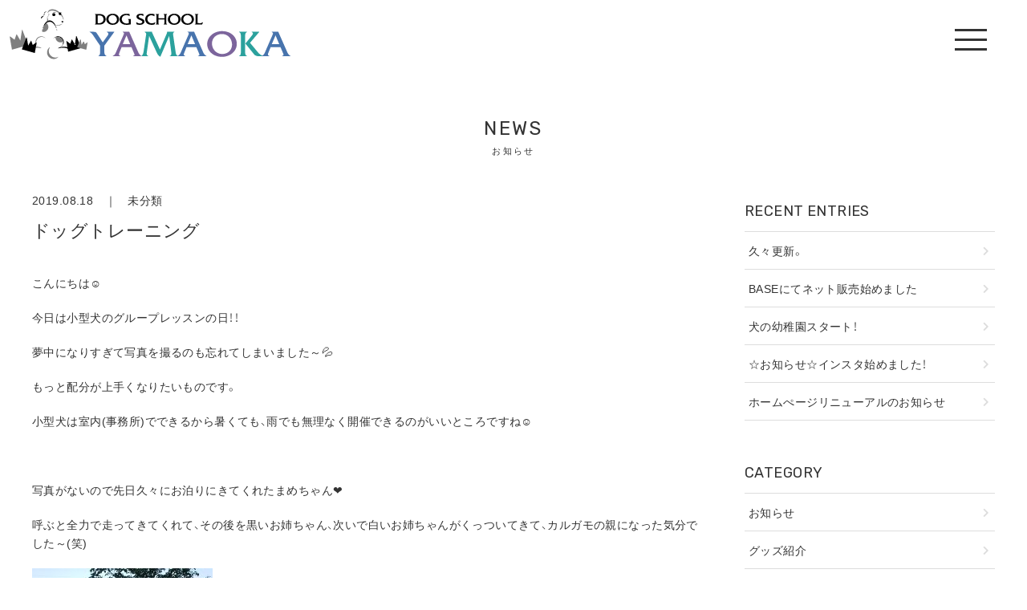

--- FILE ---
content_type: text/html; charset=UTF-8
request_url: https://junoazuppe.com/2019/08/18/6687/
body_size: 47422
content:
<!DOCTYPE HTML>
<html lang="ja">
<head>
<title>ドッグスクール山岡｜秋田中央警察犬・愛犬訓練所</title>
<meta http-equiv="Content-Type" content="text/html; charset=UTF-8">
<meta http-equiv="X-UA-Compatible" content="IE=edge" />
<meta name="format-detection" content="telephone=no">
<meta name="viewport" content="width=device-width, initial-scale=1, maximum-scale=1">
<link rel="stylesheet" href="https://use.fontawesome.com/releases/v5.7.2/css/all.css" integrity="sha384-fnmOCqbTlWIlj8LyTjo7mOUStjsKC4pOpQbqyi7RrhN7udi9RwhKkMHpvLbHG9Sr" crossorigin="anonymous">
<link rel="stylesheet" href="https://cdn.jsdelivr.net/npm/yakuhanjp@3.2.0/dist/css/yakuhanjp-narrow.min.css">
<link rel="stylesheet" type="text/css" href="https://junoazuppe.com/config/wp-content/themes/dog_school_yamaoka/css/style.css?20260128125821" media="all">
<link rel="stylesheet" type="text/css" href="https://junoazuppe.com/config/wp-content/themes/dog_school_yamaoka/css/add_style.css?20260128125821" media="all">

		<!-- All in One SEO 4.9.3 - aioseo.com -->
	<meta name="robots" content="max-image-preview:large" />
	<link rel="canonical" href="https://junoazuppe.com/2019/08/18/6687/" />
	<meta name="generator" content="All in One SEO (AIOSEO) 4.9.3" />

		<!-- Google tag (gtag.js) -->
<script async src="https://www.googletagmanager.com/gtag/js?id=G-7MC26ZBDFY"></script>
<script>
  window.dataLayer = window.dataLayer || [];
  function gtag(){dataLayer.push(arguments);}
  gtag('js', new Date());

  gtag('config', 'G-7MC26ZBDFY');
</script>
		<meta property="og:locale" content="ja_JP" />
		<meta property="og:site_name" content="ドッグスクール山岡｜秋田中央警察犬・愛犬訓練所" />
		<meta property="og:type" content="article" />
		<meta property="og:title" content="ドッグトレーニング | ドッグスクール山岡｜秋田中央警察犬・愛犬訓練所" />
		<meta property="og:url" content="https://junoazuppe.com/2019/08/18/6687/" />
		<meta property="og:image" content="https://junoazuppe.com/config/wp-content/uploads/2019/08/DSC_3324-225x300.jpg" />
		<meta property="og:image:secure_url" content="https://junoazuppe.com/config/wp-content/uploads/2019/08/DSC_3324-225x300.jpg" />
		<meta property="article:published_time" content="2019-08-18T13:24:12+00:00" />
		<meta property="article:modified_time" content="2019-08-21T01:30:39+00:00" />
		<meta name="twitter:card" content="summary" />
		<meta name="twitter:title" content="ドッグトレーニング | ドッグスクール山岡｜秋田中央警察犬・愛犬訓練所" />
		<meta name="twitter:image" content="https://junoazuppe.com/config/wp-content/uploads/2019/08/DSC_3324-225x300.jpg" />
		<script type="application/ld+json" class="aioseo-schema">
			{"@context":"https:\/\/schema.org","@graph":[{"@type":"Article","@id":"https:\/\/junoazuppe.com\/2019\/08\/18\/6687\/#article","name":"\u30c9\u30c3\u30b0\u30c8\u30ec\u30fc\u30cb\u30f3\u30b0 | \u30c9\u30c3\u30b0\u30b9\u30af\u30fc\u30eb\u5c71\u5ca1\uff5c\u79cb\u7530\u4e2d\u592e\u8b66\u5bdf\u72ac\u30fb\u611b\u72ac\u8a13\u7df4\u6240","headline":"\u30c9\u30c3\u30b0\u30c8\u30ec\u30fc\u30cb\u30f3\u30b0","author":{"@id":"https:\/\/junoazuppe.com\/author\/yamaoka\/#author"},"publisher":{"@id":"https:\/\/junoazuppe.com\/#organization"},"image":{"@type":"ImageObject","url":"https:\/\/junoazuppe.com\/config\/wp-content\/uploads\/2019\/08\/DSC_3324.jpg","width":675,"height":900},"datePublished":"2019-08-18T22:24:12+09:00","dateModified":"2019-08-21T10:30:39+09:00","inLanguage":"ja","mainEntityOfPage":{"@id":"https:\/\/junoazuppe.com\/2019\/08\/18\/6687\/#webpage"},"isPartOf":{"@id":"https:\/\/junoazuppe.com\/2019\/08\/18\/6687\/#webpage"},"articleSection":"\u672a\u5206\u985e"},{"@type":"BreadcrumbList","@id":"https:\/\/junoazuppe.com\/2019\/08\/18\/6687\/#breadcrumblist","itemListElement":[{"@type":"ListItem","@id":"https:\/\/junoazuppe.com#listItem","position":1,"name":"Home","item":"https:\/\/junoazuppe.com","nextItem":{"@type":"ListItem","@id":"https:\/\/junoazuppe.com#listItem","name":"\u304a\u77e5\u3089\u305b"}},{"@type":"ListItem","@id":"https:\/\/junoazuppe.com#listItem","position":2,"name":"\u304a\u77e5\u3089\u305b","item":"https:\/\/junoazuppe.com","nextItem":{"@type":"ListItem","@id":"https:\/\/junoazuppe.com\/topics\/%e6%9c%aa%e5%88%86%e9%a1%9e\/#listItem","name":"\u672a\u5206\u985e"},"previousItem":{"@type":"ListItem","@id":"https:\/\/junoazuppe.com#listItem","name":"Home"}},{"@type":"ListItem","@id":"https:\/\/junoazuppe.com\/topics\/%e6%9c%aa%e5%88%86%e9%a1%9e\/#listItem","position":3,"name":"\u672a\u5206\u985e","item":"https:\/\/junoazuppe.com\/topics\/%e6%9c%aa%e5%88%86%e9%a1%9e\/","nextItem":{"@type":"ListItem","@id":"https:\/\/junoazuppe.com\/2019\/08\/18\/6687\/#listItem","name":"\u30c9\u30c3\u30b0\u30c8\u30ec\u30fc\u30cb\u30f3\u30b0"},"previousItem":{"@type":"ListItem","@id":"https:\/\/junoazuppe.com#listItem","name":"\u304a\u77e5\u3089\u305b"}},{"@type":"ListItem","@id":"https:\/\/junoazuppe.com\/2019\/08\/18\/6687\/#listItem","position":4,"name":"\u30c9\u30c3\u30b0\u30c8\u30ec\u30fc\u30cb\u30f3\u30b0","previousItem":{"@type":"ListItem","@id":"https:\/\/junoazuppe.com\/topics\/%e6%9c%aa%e5%88%86%e9%a1%9e\/#listItem","name":"\u672a\u5206\u985e"}}]},{"@type":"Organization","@id":"https:\/\/junoazuppe.com\/#organization","name":"\u30c9\u30c3\u30b0\u30b9\u30af\u30fc\u30eb\u5c71\u5ca1\uff5c\u79cb\u7530\u4e2d\u592e\u8b66\u5bdf\u72ac\u30fb\u611b\u72ac\u8a13\u7df4\u6240","description":"\u79cb\u7530\u4e2d\u592e\u8b66\u5bdf\u72ac\u30fb\u611b\u72ac\u8a13\u7df4\u6240 \u30c9\u30c3\u30b0\u30b9\u30af\u30fc\u30eb\u5c71\u5ca1\u306e\u516c\u5f0f\u30b5\u30a4\u30c8","url":"https:\/\/junoazuppe.com\/"},{"@type":"Person","@id":"https:\/\/junoazuppe.com\/author\/yamaoka\/#author","url":"https:\/\/junoazuppe.com\/author\/yamaoka\/","name":"yamaoka","image":{"@type":"ImageObject","@id":"https:\/\/junoazuppe.com\/2019\/08\/18\/6687\/#authorImage","url":"https:\/\/secure.gravatar.com\/avatar\/b1c305c5f7e08bd1583fd6e12252f2b39944c9250705b472b05bbac22a399c57?s=96&d=mm&r=g","width":96,"height":96,"caption":"yamaoka"}},{"@type":"WebPage","@id":"https:\/\/junoazuppe.com\/2019\/08\/18\/6687\/#webpage","url":"https:\/\/junoazuppe.com\/2019\/08\/18\/6687\/","name":"\u30c9\u30c3\u30b0\u30c8\u30ec\u30fc\u30cb\u30f3\u30b0 | \u30c9\u30c3\u30b0\u30b9\u30af\u30fc\u30eb\u5c71\u5ca1\uff5c\u79cb\u7530\u4e2d\u592e\u8b66\u5bdf\u72ac\u30fb\u611b\u72ac\u8a13\u7df4\u6240","inLanguage":"ja","isPartOf":{"@id":"https:\/\/junoazuppe.com\/#website"},"breadcrumb":{"@id":"https:\/\/junoazuppe.com\/2019\/08\/18\/6687\/#breadcrumblist"},"image":{"@type":"ImageObject","url":"https:\/\/junoazuppe.com\/config\/wp-content\/uploads\/2019\/08\/DSC_3324.jpg","@id":"https:\/\/junoazuppe.com\/2019\/08\/18\/6687\/#mainImage","width":675,"height":900},"primaryImageOfPage":{"@id":"https:\/\/junoazuppe.com\/2019\/08\/18\/6687\/#mainImage"},"datePublished":"2019-08-18T22:24:12+09:00","dateModified":"2019-08-21T10:30:39+09:00"},{"@type":"WebSite","@id":"https:\/\/junoazuppe.com\/#website","url":"https:\/\/junoazuppe.com\/","name":"\u30c9\u30c3\u30b0\u30b9\u30af\u30fc\u30eb\u5c71\u5ca1\uff5c\u79cb\u7530\u4e2d\u592e\u8b66\u5bdf\u72ac\u30fb\u611b\u72ac\u8a13\u7df4\u6240","description":"\u79cb\u7530\u4e2d\u592e\u8b66\u5bdf\u72ac\u30fb\u611b\u72ac\u8a13\u7df4\u6240 \u30c9\u30c3\u30b0\u30b9\u30af\u30fc\u30eb\u5c71\u5ca1\u306e\u516c\u5f0f\u30b5\u30a4\u30c8","inLanguage":"ja","publisher":{"@id":"https:\/\/junoazuppe.com\/#organization"}}]}
		</script>
		<!-- All in One SEO -->

<link rel='dns-prefetch' href='//ajax.googleapis.com' />
<link rel="alternate" title="oEmbed (JSON)" type="application/json+oembed" href="https://junoazuppe.com/wp-json/oembed/1.0/embed?url=https%3A%2F%2Fjunoazuppe.com%2F2019%2F08%2F18%2F6687%2F" />
<link rel="alternate" title="oEmbed (XML)" type="text/xml+oembed" href="https://junoazuppe.com/wp-json/oembed/1.0/embed?url=https%3A%2F%2Fjunoazuppe.com%2F2019%2F08%2F18%2F6687%2F&#038;format=xml" />
<style id='wp-img-auto-sizes-contain-inline-css' type='text/css'>
img:is([sizes=auto i],[sizes^="auto," i]){contain-intrinsic-size:3000px 1500px}
/*# sourceURL=wp-img-auto-sizes-contain-inline-css */
</style>
<style id='wp-emoji-styles-inline-css' type='text/css'>

	img.wp-smiley, img.emoji {
		display: inline !important;
		border: none !important;
		box-shadow: none !important;
		height: 1em !important;
		width: 1em !important;
		margin: 0 0.07em !important;
		vertical-align: -0.1em !important;
		background: none !important;
		padding: 0 !important;
	}
/*# sourceURL=wp-emoji-styles-inline-css */
</style>
<style id='wp-block-library-inline-css' type='text/css'>
:root{--wp-block-synced-color:#7a00df;--wp-block-synced-color--rgb:122,0,223;--wp-bound-block-color:var(--wp-block-synced-color);--wp-editor-canvas-background:#ddd;--wp-admin-theme-color:#007cba;--wp-admin-theme-color--rgb:0,124,186;--wp-admin-theme-color-darker-10:#006ba1;--wp-admin-theme-color-darker-10--rgb:0,107,160.5;--wp-admin-theme-color-darker-20:#005a87;--wp-admin-theme-color-darker-20--rgb:0,90,135;--wp-admin-border-width-focus:2px}@media (min-resolution:192dpi){:root{--wp-admin-border-width-focus:1.5px}}.wp-element-button{cursor:pointer}:root .has-very-light-gray-background-color{background-color:#eee}:root .has-very-dark-gray-background-color{background-color:#313131}:root .has-very-light-gray-color{color:#eee}:root .has-very-dark-gray-color{color:#313131}:root .has-vivid-green-cyan-to-vivid-cyan-blue-gradient-background{background:linear-gradient(135deg,#00d084,#0693e3)}:root .has-purple-crush-gradient-background{background:linear-gradient(135deg,#34e2e4,#4721fb 50%,#ab1dfe)}:root .has-hazy-dawn-gradient-background{background:linear-gradient(135deg,#faaca8,#dad0ec)}:root .has-subdued-olive-gradient-background{background:linear-gradient(135deg,#fafae1,#67a671)}:root .has-atomic-cream-gradient-background{background:linear-gradient(135deg,#fdd79a,#004a59)}:root .has-nightshade-gradient-background{background:linear-gradient(135deg,#330968,#31cdcf)}:root .has-midnight-gradient-background{background:linear-gradient(135deg,#020381,#2874fc)}:root{--wp--preset--font-size--normal:16px;--wp--preset--font-size--huge:42px}.has-regular-font-size{font-size:1em}.has-larger-font-size{font-size:2.625em}.has-normal-font-size{font-size:var(--wp--preset--font-size--normal)}.has-huge-font-size{font-size:var(--wp--preset--font-size--huge)}.has-text-align-center{text-align:center}.has-text-align-left{text-align:left}.has-text-align-right{text-align:right}.has-fit-text{white-space:nowrap!important}#end-resizable-editor-section{display:none}.aligncenter{clear:both}.items-justified-left{justify-content:flex-start}.items-justified-center{justify-content:center}.items-justified-right{justify-content:flex-end}.items-justified-space-between{justify-content:space-between}.screen-reader-text{border:0;clip-path:inset(50%);height:1px;margin:-1px;overflow:hidden;padding:0;position:absolute;width:1px;word-wrap:normal!important}.screen-reader-text:focus{background-color:#ddd;clip-path:none;color:#444;display:block;font-size:1em;height:auto;left:5px;line-height:normal;padding:15px 23px 14px;text-decoration:none;top:5px;width:auto;z-index:100000}html :where(.has-border-color){border-style:solid}html :where([style*=border-top-color]){border-top-style:solid}html :where([style*=border-right-color]){border-right-style:solid}html :where([style*=border-bottom-color]){border-bottom-style:solid}html :where([style*=border-left-color]){border-left-style:solid}html :where([style*=border-width]){border-style:solid}html :where([style*=border-top-width]){border-top-style:solid}html :where([style*=border-right-width]){border-right-style:solid}html :where([style*=border-bottom-width]){border-bottom-style:solid}html :where([style*=border-left-width]){border-left-style:solid}html :where(img[class*=wp-image-]){height:auto;max-width:100%}:where(figure){margin:0 0 1em}html :where(.is-position-sticky){--wp-admin--admin-bar--position-offset:var(--wp-admin--admin-bar--height,0px)}@media screen and (max-width:600px){html :where(.is-position-sticky){--wp-admin--admin-bar--position-offset:0px}}

/*# sourceURL=wp-block-library-inline-css */
</style><style id='global-styles-inline-css' type='text/css'>
:root{--wp--preset--aspect-ratio--square: 1;--wp--preset--aspect-ratio--4-3: 4/3;--wp--preset--aspect-ratio--3-4: 3/4;--wp--preset--aspect-ratio--3-2: 3/2;--wp--preset--aspect-ratio--2-3: 2/3;--wp--preset--aspect-ratio--16-9: 16/9;--wp--preset--aspect-ratio--9-16: 9/16;--wp--preset--color--black: #000000;--wp--preset--color--cyan-bluish-gray: #abb8c3;--wp--preset--color--white: #ffffff;--wp--preset--color--pale-pink: #f78da7;--wp--preset--color--vivid-red: #cf2e2e;--wp--preset--color--luminous-vivid-orange: #ff6900;--wp--preset--color--luminous-vivid-amber: #fcb900;--wp--preset--color--light-green-cyan: #7bdcb5;--wp--preset--color--vivid-green-cyan: #00d084;--wp--preset--color--pale-cyan-blue: #8ed1fc;--wp--preset--color--vivid-cyan-blue: #0693e3;--wp--preset--color--vivid-purple: #9b51e0;--wp--preset--gradient--vivid-cyan-blue-to-vivid-purple: linear-gradient(135deg,rgb(6,147,227) 0%,rgb(155,81,224) 100%);--wp--preset--gradient--light-green-cyan-to-vivid-green-cyan: linear-gradient(135deg,rgb(122,220,180) 0%,rgb(0,208,130) 100%);--wp--preset--gradient--luminous-vivid-amber-to-luminous-vivid-orange: linear-gradient(135deg,rgb(252,185,0) 0%,rgb(255,105,0) 100%);--wp--preset--gradient--luminous-vivid-orange-to-vivid-red: linear-gradient(135deg,rgb(255,105,0) 0%,rgb(207,46,46) 100%);--wp--preset--gradient--very-light-gray-to-cyan-bluish-gray: linear-gradient(135deg,rgb(238,238,238) 0%,rgb(169,184,195) 100%);--wp--preset--gradient--cool-to-warm-spectrum: linear-gradient(135deg,rgb(74,234,220) 0%,rgb(151,120,209) 20%,rgb(207,42,186) 40%,rgb(238,44,130) 60%,rgb(251,105,98) 80%,rgb(254,248,76) 100%);--wp--preset--gradient--blush-light-purple: linear-gradient(135deg,rgb(255,206,236) 0%,rgb(152,150,240) 100%);--wp--preset--gradient--blush-bordeaux: linear-gradient(135deg,rgb(254,205,165) 0%,rgb(254,45,45) 50%,rgb(107,0,62) 100%);--wp--preset--gradient--luminous-dusk: linear-gradient(135deg,rgb(255,203,112) 0%,rgb(199,81,192) 50%,rgb(65,88,208) 100%);--wp--preset--gradient--pale-ocean: linear-gradient(135deg,rgb(255,245,203) 0%,rgb(182,227,212) 50%,rgb(51,167,181) 100%);--wp--preset--gradient--electric-grass: linear-gradient(135deg,rgb(202,248,128) 0%,rgb(113,206,126) 100%);--wp--preset--gradient--midnight: linear-gradient(135deg,rgb(2,3,129) 0%,rgb(40,116,252) 100%);--wp--preset--font-size--small: 13px;--wp--preset--font-size--medium: 20px;--wp--preset--font-size--large: 36px;--wp--preset--font-size--x-large: 42px;--wp--preset--spacing--20: 0.44rem;--wp--preset--spacing--30: 0.67rem;--wp--preset--spacing--40: 1rem;--wp--preset--spacing--50: 1.5rem;--wp--preset--spacing--60: 2.25rem;--wp--preset--spacing--70: 3.38rem;--wp--preset--spacing--80: 5.06rem;--wp--preset--shadow--natural: 6px 6px 9px rgba(0, 0, 0, 0.2);--wp--preset--shadow--deep: 12px 12px 50px rgba(0, 0, 0, 0.4);--wp--preset--shadow--sharp: 6px 6px 0px rgba(0, 0, 0, 0.2);--wp--preset--shadow--outlined: 6px 6px 0px -3px rgb(255, 255, 255), 6px 6px rgb(0, 0, 0);--wp--preset--shadow--crisp: 6px 6px 0px rgb(0, 0, 0);}:where(.is-layout-flex){gap: 0.5em;}:where(.is-layout-grid){gap: 0.5em;}body .is-layout-flex{display: flex;}.is-layout-flex{flex-wrap: wrap;align-items: center;}.is-layout-flex > :is(*, div){margin: 0;}body .is-layout-grid{display: grid;}.is-layout-grid > :is(*, div){margin: 0;}:where(.wp-block-columns.is-layout-flex){gap: 2em;}:where(.wp-block-columns.is-layout-grid){gap: 2em;}:where(.wp-block-post-template.is-layout-flex){gap: 1.25em;}:where(.wp-block-post-template.is-layout-grid){gap: 1.25em;}.has-black-color{color: var(--wp--preset--color--black) !important;}.has-cyan-bluish-gray-color{color: var(--wp--preset--color--cyan-bluish-gray) !important;}.has-white-color{color: var(--wp--preset--color--white) !important;}.has-pale-pink-color{color: var(--wp--preset--color--pale-pink) !important;}.has-vivid-red-color{color: var(--wp--preset--color--vivid-red) !important;}.has-luminous-vivid-orange-color{color: var(--wp--preset--color--luminous-vivid-orange) !important;}.has-luminous-vivid-amber-color{color: var(--wp--preset--color--luminous-vivid-amber) !important;}.has-light-green-cyan-color{color: var(--wp--preset--color--light-green-cyan) !important;}.has-vivid-green-cyan-color{color: var(--wp--preset--color--vivid-green-cyan) !important;}.has-pale-cyan-blue-color{color: var(--wp--preset--color--pale-cyan-blue) !important;}.has-vivid-cyan-blue-color{color: var(--wp--preset--color--vivid-cyan-blue) !important;}.has-vivid-purple-color{color: var(--wp--preset--color--vivid-purple) !important;}.has-black-background-color{background-color: var(--wp--preset--color--black) !important;}.has-cyan-bluish-gray-background-color{background-color: var(--wp--preset--color--cyan-bluish-gray) !important;}.has-white-background-color{background-color: var(--wp--preset--color--white) !important;}.has-pale-pink-background-color{background-color: var(--wp--preset--color--pale-pink) !important;}.has-vivid-red-background-color{background-color: var(--wp--preset--color--vivid-red) !important;}.has-luminous-vivid-orange-background-color{background-color: var(--wp--preset--color--luminous-vivid-orange) !important;}.has-luminous-vivid-amber-background-color{background-color: var(--wp--preset--color--luminous-vivid-amber) !important;}.has-light-green-cyan-background-color{background-color: var(--wp--preset--color--light-green-cyan) !important;}.has-vivid-green-cyan-background-color{background-color: var(--wp--preset--color--vivid-green-cyan) !important;}.has-pale-cyan-blue-background-color{background-color: var(--wp--preset--color--pale-cyan-blue) !important;}.has-vivid-cyan-blue-background-color{background-color: var(--wp--preset--color--vivid-cyan-blue) !important;}.has-vivid-purple-background-color{background-color: var(--wp--preset--color--vivid-purple) !important;}.has-black-border-color{border-color: var(--wp--preset--color--black) !important;}.has-cyan-bluish-gray-border-color{border-color: var(--wp--preset--color--cyan-bluish-gray) !important;}.has-white-border-color{border-color: var(--wp--preset--color--white) !important;}.has-pale-pink-border-color{border-color: var(--wp--preset--color--pale-pink) !important;}.has-vivid-red-border-color{border-color: var(--wp--preset--color--vivid-red) !important;}.has-luminous-vivid-orange-border-color{border-color: var(--wp--preset--color--luminous-vivid-orange) !important;}.has-luminous-vivid-amber-border-color{border-color: var(--wp--preset--color--luminous-vivid-amber) !important;}.has-light-green-cyan-border-color{border-color: var(--wp--preset--color--light-green-cyan) !important;}.has-vivid-green-cyan-border-color{border-color: var(--wp--preset--color--vivid-green-cyan) !important;}.has-pale-cyan-blue-border-color{border-color: var(--wp--preset--color--pale-cyan-blue) !important;}.has-vivid-cyan-blue-border-color{border-color: var(--wp--preset--color--vivid-cyan-blue) !important;}.has-vivid-purple-border-color{border-color: var(--wp--preset--color--vivid-purple) !important;}.has-vivid-cyan-blue-to-vivid-purple-gradient-background{background: var(--wp--preset--gradient--vivid-cyan-blue-to-vivid-purple) !important;}.has-light-green-cyan-to-vivid-green-cyan-gradient-background{background: var(--wp--preset--gradient--light-green-cyan-to-vivid-green-cyan) !important;}.has-luminous-vivid-amber-to-luminous-vivid-orange-gradient-background{background: var(--wp--preset--gradient--luminous-vivid-amber-to-luminous-vivid-orange) !important;}.has-luminous-vivid-orange-to-vivid-red-gradient-background{background: var(--wp--preset--gradient--luminous-vivid-orange-to-vivid-red) !important;}.has-very-light-gray-to-cyan-bluish-gray-gradient-background{background: var(--wp--preset--gradient--very-light-gray-to-cyan-bluish-gray) !important;}.has-cool-to-warm-spectrum-gradient-background{background: var(--wp--preset--gradient--cool-to-warm-spectrum) !important;}.has-blush-light-purple-gradient-background{background: var(--wp--preset--gradient--blush-light-purple) !important;}.has-blush-bordeaux-gradient-background{background: var(--wp--preset--gradient--blush-bordeaux) !important;}.has-luminous-dusk-gradient-background{background: var(--wp--preset--gradient--luminous-dusk) !important;}.has-pale-ocean-gradient-background{background: var(--wp--preset--gradient--pale-ocean) !important;}.has-electric-grass-gradient-background{background: var(--wp--preset--gradient--electric-grass) !important;}.has-midnight-gradient-background{background: var(--wp--preset--gradient--midnight) !important;}.has-small-font-size{font-size: var(--wp--preset--font-size--small) !important;}.has-medium-font-size{font-size: var(--wp--preset--font-size--medium) !important;}.has-large-font-size{font-size: var(--wp--preset--font-size--large) !important;}.has-x-large-font-size{font-size: var(--wp--preset--font-size--x-large) !important;}
/*# sourceURL=global-styles-inline-css */
</style>

<style id='classic-theme-styles-inline-css' type='text/css'>
/*! This file is auto-generated */
.wp-block-button__link{color:#fff;background-color:#32373c;border-radius:9999px;box-shadow:none;text-decoration:none;padding:calc(.667em + 2px) calc(1.333em + 2px);font-size:1.125em}.wp-block-file__button{background:#32373c;color:#fff;text-decoration:none}
/*# sourceURL=/wp-includes/css/classic-themes.min.css */
</style>
<script type="text/javascript" src="https://ajax.googleapis.com/ajax/libs/jquery/3.4.1/jquery.min.js?ver=3.4.1" id="jquery-js"></script>
<link rel="https://api.w.org/" href="https://junoazuppe.com/wp-json/" /><link rel="alternate" title="JSON" type="application/json" href="https://junoazuppe.com/wp-json/wp/v2/posts/6687" /><link rel="icon" href="https://junoazuppe.com/config/wp-content/uploads/2020/11/cropped-favicon-32x32.png" sizes="32x32" />
<link rel="icon" href="https://junoazuppe.com/config/wp-content/uploads/2020/11/cropped-favicon-192x192.png" sizes="192x192" />
<link rel="apple-touch-icon" href="https://junoazuppe.com/config/wp-content/uploads/2020/11/cropped-favicon-180x180.png" />
<meta name="msapplication-TileImage" content="https://junoazuppe.com/config/wp-content/uploads/2020/11/cropped-favicon-270x270.png" />
</head>

<body id="ptop">


  <!-- HEADER -->
  <header>

  <h1><a href="https://junoazuppe.com/"><img src="https://junoazuppe.com/config/wp-content/themes/dog_school_yamaoka/images/logo.png" alt="sample"/></a></h1>

  <!-- menu -->
  <div class="toggle">
  <span></span><span></span><span></span>
  </div>

  <!-- head_nav_content -->
  <div class="head_nav_content">


  <!-- menu -->
  <nav class="menu">
  <ul>
  <li><a href="https://junoazuppe.com/">HOME</a></li>
  <li><a href="https://junoazuppe.com/news/">お知らせ</a></li>
  <li><a href="https://junoazuppe.com/?id=top_about">私たちについて</a></li>
  <li><a href="https://junoazuppe.com/?id=top_service">施設案内</a></li>
  <li><a href="https://junoazuppe.com/?id=top_access">アクセス</a></li>
  <!--<li><a href="https://junoazuppe.com/contact/">お問い合わせ</a></li>-->
  </ul>
  <ul class="nav_snsicon">
  <!--<li><a href="#" target="_blank"><i class="fab fa-twitter"></i></a></li>-->
  <li><a href="https://www.facebook.com/ds.yamaoka" target="_blank"><i class="fab fa-facebook"></i></a></li>
  <li><a href="https://www.instagram.com/ds_yamaoka/" target="_blank"><i class="fab fa-instagram"></i></a></li>
  <!--<li><a href="#" target="_blank"><i class="fab fa-line"></i></a></li>-->
</ul>
  </nav>
  <!-- menu -->

  </div>
  <!-- //head_nav_content -->

  </header>
  <!-- //HEADER -->


<section id="news" class="pad_t_140 pad_b_60">

<div class="content">

<!-- page title -->
<h2 class="mar_b_40 txt_en txt_center">NEWS<span>お知らせ</span></h2>
<!-- //page title -->

<!-- post_container -->
<div class="post_container">

<div class="post">


	


<!-- postcontent -->
<div class="postcontent mar_b_100">

<!-- title -->
<div class="mar_b_10">2019.08.18　｜　<a href="https://junoazuppe.com/topics/%e6%9c%aa%e5%88%86%e9%a1%9e/">未分類</a></div>
<h3 class="mar_b_40">
ドッグトレーニング</h3>
<!-- //title -->

<!-- 本文 -->
<div class="posttxt">
<p>こんにちは☺</p>
<p>今日は小型犬のグループレッスンの日！！</p>
<p>夢中になりすぎて写真を撮るのも忘れてしまいました～💦</p>
<p>もっと配分が上手くなりたいものです。</p>
<p>小型犬は室内(事務所)でできるから暑くても、雨でも無理なく開催できるのがいいところですね☺</p>
<p>&nbsp;</p>
<p>写真がないので先日久々にお泊りにきてくれたまめちゃん❤</p>
<p>呼ぶと全力で走ってきてくれて、その後を黒いお姉ちゃん、次いで白いお姉ちゃんがくっついてきて、カルガモの親になった気分でした～(笑)</p>
<p><img fetchpriority="high" decoding="async" class="alignnone size-medium wp-image-6688" src="https://junoazuppe.com/config/wp-content/uploads/2019/08/DSC_3324-225x300.jpg" alt="" width="225" height="300" srcset="https://junoazuppe.com/config/wp-content/uploads/2019/08/DSC_3324-225x300.jpg 225w, https://junoazuppe.com/config/wp-content/uploads/2019/08/DSC_3324.jpg 675w" sizes="(max-width: 225px) 100vw, 225px" /></p>
<p>&nbsp;</p>
</div>
<!-- //本文 -->

</div>
<!-- //postcontent -->


<!-- pager -->
<!-- /pager -->

</div>
<!-- //post -->

<!--sidebar-->

<!--side-->
<div class="sidebar">


<!--最新の投稿-->
<div class="sidecontent">
<h4>RECENT ENTRIES</h4>
<ul class="sidelist">
	<li><a href='https://junoazuppe.com/2021/03/19/7537/'>久々更新。</a></li>
	<li><a href='https://junoazuppe.com/2020/12/04/7531/'>BASEにてネット販売始めました</a></li>
	<li><a href='https://junoazuppe.com/2020/12/03/7530/'>犬の幼稚園スタート！</a></li>
	<li><a href='https://junoazuppe.com/2020/12/02/7528/'>☆お知らせ☆インスタ始めました！</a></li>
	<li><a href='https://junoazuppe.com/2020/11/26/7525/'>ホームぺージリニューアルのお知らせ</a></li>
</ul>
</div>
<!--//最新の投稿-->


<!--カテゴリ-->
<div class="sidecontent">
<h4>CATEGORY</h4>
<ul class="sidelist">
	<li class="cat-item cat-item-2"><a href="https://junoazuppe.com/topics/news/">お知らせ</a>
</li>
	<li class="cat-item cat-item-3"><a href="https://junoazuppe.com/topics/goods/">グッズ紹介</a>
</li>
	<li class="cat-item cat-item-1"><a href="https://junoazuppe.com/topics/%e6%9c%aa%e5%88%86%e9%a1%9e/">未分類</a>
</li>
</ul>
</div>
<!--//カテゴリ-->


<!--月別アーカイブ-->
<div class="sidecontent"><h4>ARCHIVES</h4>
<ul class="sidearchivelist">
  <li class="year">2021年<ul class="month-archive">
            <li>
          <a href="https://junoazuppe.com/2021/03">
              3月
              (1)
          </a>
      </li>
      </ul></li>
<li class="year">2020年<ul class="month-archive">
            <li>
          <a href="https://junoazuppe.com/2020/12">
              12月
              (3)
          </a>
      </li>
            <li>
          <a href="https://junoazuppe.com/2020/11">
              11月
              (17)
          </a>
      </li>
            <li>
          <a href="https://junoazuppe.com/2020/10">
              10月
              (12)
          </a>
      </li>
            <li>
          <a href="https://junoazuppe.com/2020/09">
              9月
              (8)
          </a>
      </li>
            <li>
          <a href="https://junoazuppe.com/2020/08">
              8月
              (15)
          </a>
      </li>
            <li>
          <a href="https://junoazuppe.com/2020/07">
              7月
              (16)
          </a>
      </li>
            <li>
          <a href="https://junoazuppe.com/2020/06">
              6月
              (19)
          </a>
      </li>
            <li>
          <a href="https://junoazuppe.com/2020/05">
              5月
              (18)
          </a>
      </li>
            <li>
          <a href="https://junoazuppe.com/2020/04">
              4月
              (13)
          </a>
      </li>
            <li>
          <a href="https://junoazuppe.com/2020/03">
              3月
              (12)
          </a>
      </li>
            <li>
          <a href="https://junoazuppe.com/2020/02">
              2月
              (9)
          </a>
      </li>
            <li>
          <a href="https://junoazuppe.com/2020/01">
              1月
              (16)
          </a>
      </li>
      </ul></li>
<li class="year">2019年<ul class="month-archive">
            <li>
          <a href="https://junoazuppe.com/2019/12">
              12月
              (19)
          </a>
      </li>
            <li>
          <a href="https://junoazuppe.com/2019/11">
              11月
              (6)
          </a>
      </li>
            <li>
          <a href="https://junoazuppe.com/2019/10">
              10月
              (6)
          </a>
      </li>
            <li>
          <a href="https://junoazuppe.com/2019/09">
              9月
              (16)
          </a>
      </li>
            <li>
          <a href="https://junoazuppe.com/2019/08">
              8月
              (19)
          </a>
      </li>
            <li>
          <a href="https://junoazuppe.com/2019/07">
              7月
              (17)
          </a>
      </li>
            <li>
          <a href="https://junoazuppe.com/2019/06">
              6月
              (15)
          </a>
      </li>
            <li>
          <a href="https://junoazuppe.com/2019/05">
              5月
              (14)
          </a>
      </li>
            <li>
          <a href="https://junoazuppe.com/2019/04">
              4月
              (20)
          </a>
      </li>
            <li>
          <a href="https://junoazuppe.com/2019/03">
              3月
              (17)
          </a>
      </li>
            <li>
          <a href="https://junoazuppe.com/2019/02">
              2月
              (14)
          </a>
      </li>
            <li>
          <a href="https://junoazuppe.com/2019/01">
              1月
              (14)
          </a>
      </li>
      </ul></li>
<li class="year">2018年<ul class="month-archive">
            <li>
          <a href="https://junoazuppe.com/2018/12">
              12月
              (13)
          </a>
      </li>
            <li>
          <a href="https://junoazuppe.com/2018/11">
              11月
              (13)
          </a>
      </li>
            <li>
          <a href="https://junoazuppe.com/2018/10">
              10月
              (4)
          </a>
      </li>
            <li>
          <a href="https://junoazuppe.com/2018/09">
              9月
              (11)
          </a>
      </li>
            <li>
          <a href="https://junoazuppe.com/2018/08">
              8月
              (7)
          </a>
      </li>
            <li>
          <a href="https://junoazuppe.com/2018/07">
              7月
              (16)
          </a>
      </li>
            <li>
          <a href="https://junoazuppe.com/2018/06">
              6月
              (15)
          </a>
      </li>
            <li>
          <a href="https://junoazuppe.com/2018/05">
              5月
              (23)
          </a>
      </li>
            <li>
          <a href="https://junoazuppe.com/2018/04">
              4月
              (17)
          </a>
      </li>
            <li>
          <a href="https://junoazuppe.com/2018/03">
              3月
              (16)
          </a>
      </li>
            <li>
          <a href="https://junoazuppe.com/2018/02">
              2月
              (13)
          </a>
      </li>
            <li>
          <a href="https://junoazuppe.com/2018/01">
              1月
              (16)
          </a>
      </li>
      </ul></li>
<li class="year">2017年<ul class="month-archive">
            <li>
          <a href="https://junoazuppe.com/2017/12">
              12月
              (16)
          </a>
      </li>
            <li>
          <a href="https://junoazuppe.com/2017/11">
              11月
              (19)
          </a>
      </li>
            <li>
          <a href="https://junoazuppe.com/2017/10">
              10月
              (15)
          </a>
      </li>
            <li>
          <a href="https://junoazuppe.com/2017/09">
              9月
              (9)
          </a>
      </li>
            <li>
          <a href="https://junoazuppe.com/2017/08">
              8月
              (23)
          </a>
      </li>
            <li>
          <a href="https://junoazuppe.com/2017/07">
              7月
              (14)
          </a>
      </li>
            <li>
          <a href="https://junoazuppe.com/2017/06">
              6月
              (15)
          </a>
      </li>
            <li>
          <a href="https://junoazuppe.com/2017/05">
              5月
              (16)
          </a>
      </li>
            <li>
          <a href="https://junoazuppe.com/2017/04">
              4月
              (18)
          </a>
      </li>
            <li>
          <a href="https://junoazuppe.com/2017/03">
              3月
              (18)
          </a>
      </li>
            <li>
          <a href="https://junoazuppe.com/2017/02">
              2月
              (13)
          </a>
      </li>
            <li>
          <a href="https://junoazuppe.com/2017/01">
              1月
              (13)
          </a>
      </li>
      </ul></li>
<li class="year">2016年<ul class="month-archive">
            <li>
          <a href="https://junoazuppe.com/2016/12">
              12月
              (14)
          </a>
      </li>
            <li>
          <a href="https://junoazuppe.com/2016/11">
              11月
              (8)
          </a>
      </li>
            <li>
          <a href="https://junoazuppe.com/2016/10">
              10月
              (9)
          </a>
      </li>
            <li>
          <a href="https://junoazuppe.com/2016/09">
              9月
              (9)
          </a>
      </li>
            <li>
          <a href="https://junoazuppe.com/2016/08">
              8月
              (11)
          </a>
      </li>
            <li>
          <a href="https://junoazuppe.com/2016/07">
              7月
              (14)
          </a>
      </li>
            <li>
          <a href="https://junoazuppe.com/2016/06">
              6月
              (14)
          </a>
      </li>
            <li>
          <a href="https://junoazuppe.com/2016/05">
              5月
              (12)
          </a>
      </li>
            <li>
          <a href="https://junoazuppe.com/2016/04">
              4月
              (6)
          </a>
      </li>
            <li>
          <a href="https://junoazuppe.com/2016/03">
              3月
              (7)
          </a>
      </li>
            <li>
          <a href="https://junoazuppe.com/2016/02">
              2月
              (8)
          </a>
      </li>
            <li>
          <a href="https://junoazuppe.com/2016/01">
              1月
              (2)
          </a>
      </li>
      </ul></li>
<li class="year">2015年<ul class="month-archive">
            <li>
          <a href="https://junoazuppe.com/2015/12">
              12月
              (10)
          </a>
      </li>
            <li>
          <a href="https://junoazuppe.com/2015/11">
              11月
              (5)
          </a>
      </li>
            <li>
          <a href="https://junoazuppe.com/2015/10">
              10月
              (11)
          </a>
      </li>
            <li>
          <a href="https://junoazuppe.com/2015/09">
              9月
              (4)
          </a>
      </li>
            <li>
          <a href="https://junoazuppe.com/2015/08">
              8月
              (7)
          </a>
      </li>
            <li>
          <a href="https://junoazuppe.com/2015/07">
              7月
              (2)
          </a>
      </li>
            <li>
          <a href="https://junoazuppe.com/2015/06">
              6月
              (8)
          </a>
      </li>
            <li>
          <a href="https://junoazuppe.com/2015/05">
              5月
              (11)
          </a>
      </li>
            <li>
          <a href="https://junoazuppe.com/2015/04">
              4月
              (6)
          </a>
      </li>
            <li>
          <a href="https://junoazuppe.com/2015/03">
              3月
              (7)
          </a>
      </li>
            <li>
          <a href="https://junoazuppe.com/2015/02">
              2月
              (6)
          </a>
      </li>
            <li>
          <a href="https://junoazuppe.com/2015/01">
              1月
              (6)
          </a>
      </li>
      </ul></li>
<li class="year">2014年<ul class="month-archive">
            <li>
          <a href="https://junoazuppe.com/2014/12">
              12月
              (8)
          </a>
      </li>
            <li>
          <a href="https://junoazuppe.com/2014/11">
              11月
              (5)
          </a>
      </li>
            <li>
          <a href="https://junoazuppe.com/2014/10">
              10月
              (2)
          </a>
      </li>
            <li>
          <a href="https://junoazuppe.com/2014/09">
              9月
              (9)
          </a>
      </li>
            <li>
          <a href="https://junoazuppe.com/2014/08">
              8月
              (2)
          </a>
      </li>
            <li>
          <a href="https://junoazuppe.com/2014/07">
              7月
              (6)
          </a>
      </li>
            <li>
          <a href="https://junoazuppe.com/2014/06">
              6月
              (5)
          </a>
      </li>
            <li>
          <a href="https://junoazuppe.com/2014/05">
              5月
              (4)
          </a>
      </li>
            <li>
          <a href="https://junoazuppe.com/2014/04">
              4月
              (8)
          </a>
      </li>
            <li>
          <a href="https://junoazuppe.com/2014/03">
              3月
              (8)
          </a>
      </li>
            <li>
          <a href="https://junoazuppe.com/2014/02">
              2月
              (7)
          </a>
      </li>
            <li>
          <a href="https://junoazuppe.com/2014/01">
              1月
              (4)
          </a>
      </li>
      </ul></li>
<li class="year">2013年<ul class="month-archive">
            <li>
          <a href="https://junoazuppe.com/2013/12">
              12月
              (6)
          </a>
      </li>
            <li>
          <a href="https://junoazuppe.com/2013/11">
              11月
              (7)
          </a>
      </li>
            <li>
          <a href="https://junoazuppe.com/2013/10">
              10月
              (6)
          </a>
      </li>
            <li>
          <a href="https://junoazuppe.com/2013/09">
              9月
              (7)
          </a>
      </li>
            <li>
          <a href="https://junoazuppe.com/2013/08">
              8月
              (5)
          </a>
      </li>
            <li>
          <a href="https://junoazuppe.com/2013/07">
              7月
              (7)
          </a>
      </li>
            <li>
          <a href="https://junoazuppe.com/2013/06">
              6月
              (20)
          </a>
      </li>
            <li>
          <a href="https://junoazuppe.com/2013/05">
              5月
              (9)
          </a>
      </li>
            <li>
          <a href="https://junoazuppe.com/2013/04">
              4月
              (8)
          </a>
      </li>
            <li>
          <a href="https://junoazuppe.com/2013/03">
              3月
              (9)
          </a>
      </li>
            <li>
          <a href="https://junoazuppe.com/2013/02">
              2月
              (6)
          </a>
      </li>
            <li>
          <a href="https://junoazuppe.com/2013/01">
              1月
              (8)
          </a>
      </li>
      </ul></li>
<li class="year">2012年<ul class="month-archive">
            <li>
          <a href="https://junoazuppe.com/2012/12">
              12月
              (7)
          </a>
      </li>
            <li>
          <a href="https://junoazuppe.com/2012/11">
              11月
              (4)
          </a>
      </li>
            <li>
          <a href="https://junoazuppe.com/2012/10">
              10月
              (4)
          </a>
      </li>
            <li>
          <a href="https://junoazuppe.com/2012/09">
              9月
              (2)
          </a>
      </li>
            <li>
          <a href="https://junoazuppe.com/2012/08">
              8月
              (2)
          </a>
      </li>
            <li>
          <a href="https://junoazuppe.com/2012/07">
              7月
              (6)
          </a>
      </li>
            <li>
          <a href="https://junoazuppe.com/2012/06">
              6月
              (1)
          </a>
      </li>
      </ul></li>
<li class="year">201年<ul class="month-archive">
            <li>
          <a href="https://junoazuppe.com/201/05">
              5月
              (1)
          </a>
      </li>
        </ul></li>
</ul>
</div>
<!--//月別アーカイブ-->


<!--カテゴリ-->
<div class="sidecontent">
<h4>SEARCH</h4>
<div class="search_box">
  <form method="get" id="search_form" action="https://junoazuppe.com/">
  <input id="search" type="text" name="s" value="" placeholder="検索">
  <label for="search-input" id="search_btn"><i class="fas fa-search"></i></label>
  </form>
</div>
</div>
<!--//カテゴリ-->


</div>
<!--//side-->
<!--//sidebar-->

</div>
<!-- //post_container -->

</div>
<!-- //content -->

</section>




<!-- footer -->
<footer>
<div class="content">

<h1><a href="https://junoazuppe.com/"><img src="https://junoazuppe.com/config/wp-content/themes/dog_school_yamaoka/images/logo.png" alt="sample" class="image"/></a></h1>


<nav>
<ul>
  <li><a href="https://junoazuppe.com/">HOME</a></li>
  <li><a href="https://junoazuppe.com/news/">お知らせ</a></li>
  <li><a href="https://junoazuppe.com/?id=top_about">私たちについて</a></li>
  <li><a href="https://junoazuppe.com/?id=top_service">施設案内</a></li>
  <li><a href="https://junoazuppe.com/?id=top_access">アクセス</a></li>
  <!--<li><a href="https://junoazuppe.com/contact/">お問い合わせ</a></li>-->
  </ul>
  <ul class="nav_snsicon">
  <!--<li><a href="#" target="_blank"><i class="fab fa-twitter"></i></a></li>-->
  <li><a href="https://www.facebook.com/ds.yamaoka" target="_blank"><i class="fab fa-facebook"></i></a></li>
  <li><a href="https://www.instagram.com/ds_yamaoka/" target="_blank"><i class="fab fa-instagram"></i></a></li>
  <!--<li><a href="#" target="_blank"><i class="fab fa-line"></i></a></li>-->
</ul>
</nav>

<p class="copyright">Copyright &copy; ドッグスクール山岡｜秋田中央警察犬・愛犬訓練所 All Rights Reserved.</p>

</div>

</footer>
<!-- //footer -->
<script src="https://junoazuppe.com/config/wp-content/themes/dog_school_yamaoka/js/instafeed.min.js"></script>
<script src="https://junoazuppe.com/config/wp-content/themes/dog_school_yamaoka/js/scripts.js"></script>
<script type="speculationrules">
{"prefetch":[{"source":"document","where":{"and":[{"href_matches":"/*"},{"not":{"href_matches":["/config/wp-*.php","/config/wp-admin/*","/config/wp-content/uploads/*","/config/wp-content/*","/config/wp-content/plugins/*","/config/wp-content/themes/dog_school_yamaoka/*","/*\\?(.+)"]}},{"not":{"selector_matches":"a[rel~=\"nofollow\"]"}},{"not":{"selector_matches":".no-prefetch, .no-prefetch a"}}]},"eagerness":"conservative"}]}
</script>
<script id="wp-emoji-settings" type="application/json">
{"baseUrl":"https://s.w.org/images/core/emoji/17.0.2/72x72/","ext":".png","svgUrl":"https://s.w.org/images/core/emoji/17.0.2/svg/","svgExt":".svg","source":{"concatemoji":"https://junoazuppe.com/config/wp-includes/js/wp-emoji-release.min.js?ver=6.9"}}
</script>
<script type="module">
/* <![CDATA[ */
/*! This file is auto-generated */
const a=JSON.parse(document.getElementById("wp-emoji-settings").textContent),o=(window._wpemojiSettings=a,"wpEmojiSettingsSupports"),s=["flag","emoji"];function i(e){try{var t={supportTests:e,timestamp:(new Date).valueOf()};sessionStorage.setItem(o,JSON.stringify(t))}catch(e){}}function c(e,t,n){e.clearRect(0,0,e.canvas.width,e.canvas.height),e.fillText(t,0,0);t=new Uint32Array(e.getImageData(0,0,e.canvas.width,e.canvas.height).data);e.clearRect(0,0,e.canvas.width,e.canvas.height),e.fillText(n,0,0);const a=new Uint32Array(e.getImageData(0,0,e.canvas.width,e.canvas.height).data);return t.every((e,t)=>e===a[t])}function p(e,t){e.clearRect(0,0,e.canvas.width,e.canvas.height),e.fillText(t,0,0);var n=e.getImageData(16,16,1,1);for(let e=0;e<n.data.length;e++)if(0!==n.data[e])return!1;return!0}function u(e,t,n,a){switch(t){case"flag":return n(e,"\ud83c\udff3\ufe0f\u200d\u26a7\ufe0f","\ud83c\udff3\ufe0f\u200b\u26a7\ufe0f")?!1:!n(e,"\ud83c\udde8\ud83c\uddf6","\ud83c\udde8\u200b\ud83c\uddf6")&&!n(e,"\ud83c\udff4\udb40\udc67\udb40\udc62\udb40\udc65\udb40\udc6e\udb40\udc67\udb40\udc7f","\ud83c\udff4\u200b\udb40\udc67\u200b\udb40\udc62\u200b\udb40\udc65\u200b\udb40\udc6e\u200b\udb40\udc67\u200b\udb40\udc7f");case"emoji":return!a(e,"\ud83e\u1fac8")}return!1}function f(e,t,n,a){let r;const o=(r="undefined"!=typeof WorkerGlobalScope&&self instanceof WorkerGlobalScope?new OffscreenCanvas(300,150):document.createElement("canvas")).getContext("2d",{willReadFrequently:!0}),s=(o.textBaseline="top",o.font="600 32px Arial",{});return e.forEach(e=>{s[e]=t(o,e,n,a)}),s}function r(e){var t=document.createElement("script");t.src=e,t.defer=!0,document.head.appendChild(t)}a.supports={everything:!0,everythingExceptFlag:!0},new Promise(t=>{let n=function(){try{var e=JSON.parse(sessionStorage.getItem(o));if("object"==typeof e&&"number"==typeof e.timestamp&&(new Date).valueOf()<e.timestamp+604800&&"object"==typeof e.supportTests)return e.supportTests}catch(e){}return null}();if(!n){if("undefined"!=typeof Worker&&"undefined"!=typeof OffscreenCanvas&&"undefined"!=typeof URL&&URL.createObjectURL&&"undefined"!=typeof Blob)try{var e="postMessage("+f.toString()+"("+[JSON.stringify(s),u.toString(),c.toString(),p.toString()].join(",")+"));",a=new Blob([e],{type:"text/javascript"});const r=new Worker(URL.createObjectURL(a),{name:"wpTestEmojiSupports"});return void(r.onmessage=e=>{i(n=e.data),r.terminate(),t(n)})}catch(e){}i(n=f(s,u,c,p))}t(n)}).then(e=>{for(const n in e)a.supports[n]=e[n],a.supports.everything=a.supports.everything&&a.supports[n],"flag"!==n&&(a.supports.everythingExceptFlag=a.supports.everythingExceptFlag&&a.supports[n]);var t;a.supports.everythingExceptFlag=a.supports.everythingExceptFlag&&!a.supports.flag,a.supports.everything||((t=a.source||{}).concatemoji?r(t.concatemoji):t.wpemoji&&t.twemoji&&(r(t.twemoji),r(t.wpemoji)))});
//# sourceURL=https://junoazuppe.com/config/wp-includes/js/wp-emoji-loader.min.js
/* ]]> */
</script>
</body>
</html>


--- FILE ---
content_type: text/css; charset=utf-8
request_url: https://cdn.jsdelivr.net/npm/yakuhanjp@3.2.0/dist/css/yakuhanjp-narrow.min.css
body_size: -51
content:
/*! Yaku Han JP v3.2.0 (OFL-1.1 AND MIT) by Qrac *//*! Type: YakuHanJP_Narrow - Based on Noto Sans CJK JP */@font-face{font-family:YakuHanJP_Narrow;font-style:normal;font-weight:100;src:url(../fonts/YakuHanJP/YakuHanJP-Thin.eot);src:url(../fonts/YakuHanJP/YakuHanJP-Thin.woff2) format("woff2"),url(../fonts/YakuHanJP/YakuHanJP-Thin.woff) format("woff")}@font-face{font-family:YakuHanJP_Narrow;font-style:normal;font-weight:200;src:url(../fonts/YakuHanJP/YakuHanJP-Thin.eot);src:url(../fonts/YakuHanJP/YakuHanJP-Thin.woff2) format("woff2"),url(../fonts/YakuHanJP/YakuHanJP-Thin.woff) format("woff")}@font-face{font-family:YakuHanJP_Narrow;font-style:normal;font-weight:300;src:url(../fonts/YakuHanJP/YakuHanJP-Light.eot);src:url(../fonts/YakuHanJP/YakuHanJP-Light.woff2) format("woff2"),url(../fonts/YakuHanJP/YakuHanJP-Light.woff) format("woff")}@font-face{font-family:YakuHanJP_Narrow;font-style:normal;font-weight:400;src:url(../fonts/YakuHanJP/YakuHanJP-Light.eot);src:url(../fonts/YakuHanJP/YakuHanJP-Light.woff2) format("woff2"),url(../fonts/YakuHanJP/YakuHanJP-Light.woff) format("woff")}@font-face{font-family:YakuHanJP_Narrow;font-style:normal;font-weight:500;src:url(../fonts/YakuHanJP/YakuHanJP-DemiLight.eot);src:url(../fonts/YakuHanJP/YakuHanJP-DemiLight.woff2) format("woff2"),url(../fonts/YakuHanJP/YakuHanJP-DemiLight.woff) format("woff")}@font-face{font-family:YakuHanJP_Narrow;font-style:normal;font-weight:600;src:url(../fonts/YakuHanJP/YakuHanJP-Regular.eot);src:url(../fonts/YakuHanJP/YakuHanJP-Regular.woff2) format("woff2"),url(../fonts/YakuHanJP/YakuHanJP-Regular.woff) format("woff")}@font-face{font-family:YakuHanJP_Narrow;font-style:normal;font-weight:700;src:url(../fonts/YakuHanJP/YakuHanJP-Medium.eot);src:url(../fonts/YakuHanJP/YakuHanJP-Medium.woff2) format("woff2"),url(../fonts/YakuHanJP/YakuHanJP-Medium.woff) format("woff")}@font-face{font-family:YakuHanJP_Narrow;font-style:normal;font-weight:800;src:url(../fonts/YakuHanJP/YakuHanJP-Bold.eot);src:url(../fonts/YakuHanJP/YakuHanJP-Bold.woff2) format("woff2"),url(../fonts/YakuHanJP/YakuHanJP-Bold.woff) format("woff")}@font-face{font-family:YakuHanJP_Narrow;font-style:normal;font-weight:900;src:url(../fonts/YakuHanJP/YakuHanJP-Bold.eot);src:url(../fonts/YakuHanJP/YakuHanJP-Bold.woff2) format("woff2"),url(../fonts/YakuHanJP/YakuHanJP-Bold.woff) format("woff")}